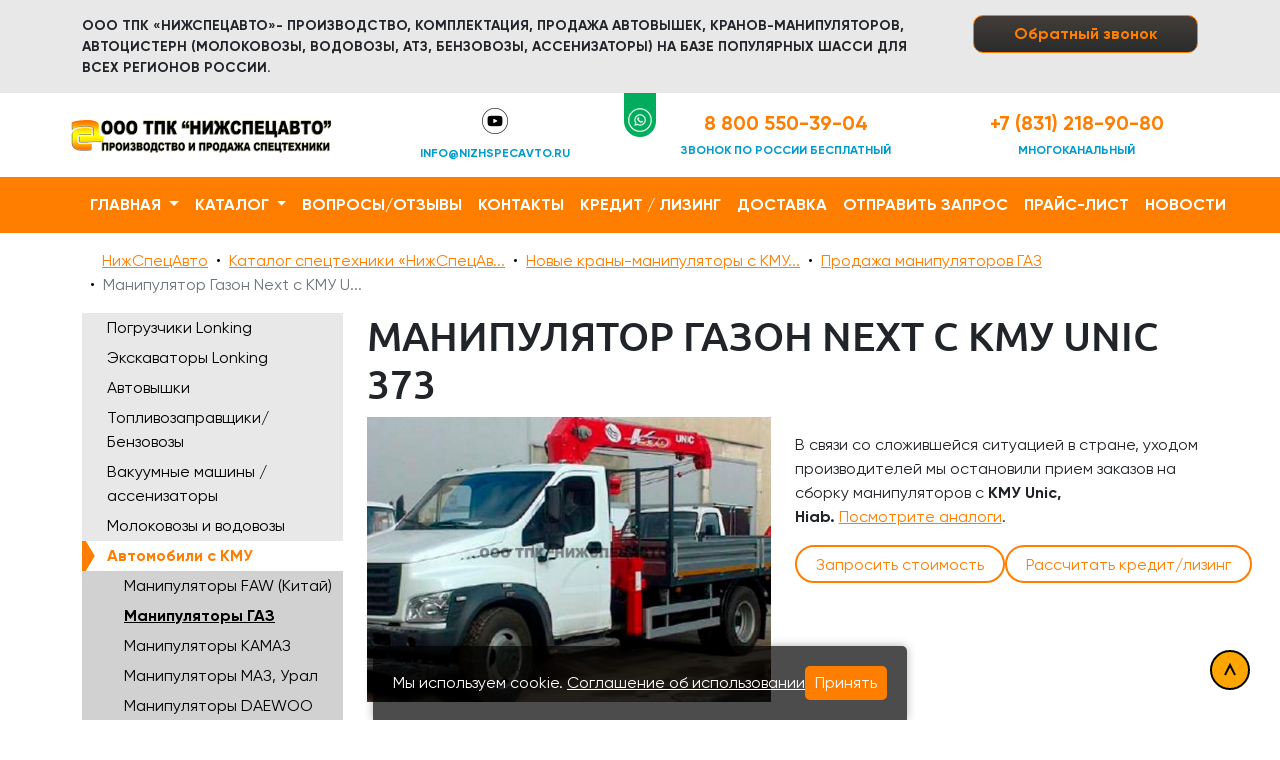

--- FILE ---
content_type: text/html; charset=UTF-8
request_url: https://www.nizhspecavto.ru/katalog/kranymanipulyatory/krany-manipulyatory_gaz/manipulaytor_gaz_next_unik_373/
body_size: 28917
content:




<!DOCTYPE html>
<html class="h-100">
<head>
<meta charset="UTF-8">
<meta name="viewport" content="width=device-width, initial-scale=1">

<title>Манипулятор Газон Next с КМУ Unic 373</title>
<meta name="description" content="Манипулятор Газон Next с КМУ Unic 373">
<meta name="keywords" content="Манипулятор Газон Next с КМУ Unic 373">

<link href="/assets/css/bootstrap/bootstrap.min.css" rel="stylesheet">
<link href="/assets/css/jquery/jquery.fancybox.min.css" rel="stylesheet">

<link href="/assets/slick/slick.css" rel="stylesheet">
<link href="/assets/slick/slick-theme.css" rel="stylesheet">

<link href="/assets/fonts/gilroy.css" rel="stylesheet">
<link href="/assets/fonts/ubuntu.css" rel="stylesheet">

<link href="/images/public/setup/082021/css/custom.css?1769501338" rel="stylesheet">
<link href="/images/public/setup/082021/css/style.css?1769501338" rel="stylesheet">

<link href="/images/public/setup/082021/css/partner-slider.css" rel="stylesheet">
<link href="/images/public/setup/082021/css/hover-menu.css?v1.3" rel="stylesheet">

<link rel="icon" type="image/png" href="/xfavicon.png.pagespeed.ic.EXjap-U90x.webp">

	<meta name="yandex-verification" content="91e5e6cdf936acf5"/>	<!-- Google Tag Manager -->
<script>(function(w,d,s,l,i){w[l]=w[l]||[];w[l].push({'gtm.start':new Date().getTime(),event:'gtm.js'});var f=d.getElementsByTagName(s)[0],j=d.createElement(s),dl=l!='dataLayer'?'&l='+l:'';j.async=true;j.src='https://www.googletagmanager.com/gtm.js?id='+i+dl;f.parentNode.insertBefore(j,f);})(window,document,'script','dataLayer','GTM-W3HLLQW');</script>
<!-- End Google Tag Manager -->	<meta name="google-site-verification" content="6Wsg7W5yM4HUilTvY2kVb4ht9LohyBrum22vt45yPKw"/>	  <!-- Global site tag (gtag.js) - Google Analytics -->
<script async src="https://www.googletagmanager.com/gtag/js?id=G-2EYQWJZ02S"></script>
<script>window.dataLayer=window.dataLayer||[];function gtag(){dataLayer.push(arguments);}gtag('js',new Date());gtag('config','G-2EYQWJZ02S');</script>	<!-- Yandex.Metrika counter --> <script type="text/javascript">(function(m,e,t,r,i,k,a){m[i]=m[i]||function(){(m[i].a=m[i].a||[]).push(arguments)};m[i].l=1*new Date();k=e.createElement(t),a=e.getElementsByTagName(t)[0],k.async=1,k.src=r,a.parentNode.insertBefore(k,a)})(window,document,"script","https://mc.yandex.ru/metrika/tag.js","ym");ym(47331738,"init",{clickmap:true,trackLinks:true,accurateTrackBounce:true,webvisor:true});</script> <noscript><div><img src="https://mc.yandex.ru/watch/47331738" style="position:absolute; left:-9999px;" alt=""/></div></noscript> <!-- /Yandex.Metrika counter -->
</head>

<body class="d-flex flex-column h-100">
    			 			 			 			 			 	    	<a name="top"></a>
		<header>
		<div class="header__infoline d-none d-lg-block">
			<div class="container">
				<div class="row">
					<div class="col-lg-9 col-md-7 d-none d-md-block header__infoline-text">
						ООО ТПК «НИЖСПЕЦАВТО»- ПРОИЗВОДСТВО, КОМПЛЕКТАЦИЯ, ПРОДАЖА  АВТОВЫШЕК, КРАНОВ-МАНИПУЛЯТОРОВ, АВТОЦИСТЕРН (МОЛОКОВОЗЫ, ВОДОВОЗЫ, АТЗ, БЕНЗОВОЗЫ, АССЕНИЗАТОРЫ)  НА БАЗЕ ПОПУЛЯРНЫХ ШАССИ ДЛЯ ВСЕХ РЕГИОНОВ РОССИИ. 					</div>
					<div class="col-lg-3 col-md-5 header__infoline-btnplace text-center text-md-end">
						<a href="/callback/?" type="button" class="btn header__infoline-btn ajax-action">Обратный звонок</a>
					</div>
				</div>
			</div>
		</div>

		<div class="container header__content d-none d-lg-block">
			<div class="row">
				<div class="col-lg-3 col-sm-6 header__content-logo">
					<a href="/" class="text-center text-md-start">
												<img src="/content/setup/pics/settings/xmain-logo.png.pagespeed.ic.jevhaK4VS1.webp">
											</a>
				</div>
				<div class="col-lg-3 col-sm-6">
					<div class="text-center header__content-contacts">
																														<a href="https://www.youtube.com/@user-rm6ev4tx3e/videos" class="icon"><img src="[data-uri]"></a>
																		<a href="https://wa.me/79308111404?text=" class="icon icon-wa"><img src="[data-uri]"></a>
																		<a href="mailto:info@nizhspecavto.ru" class="email">info@nizhspecavto.ru</a>
											</div>
				</div>
				<div class="col-lg-3 col-sm-6">
					<div class="text-center header__content-phone">
						<a href="tel:8 800 550-39-04">8 800 550-39-04</a>
												<div class="comment">Звонок по России бесплатный</div>
											</div>
				</div>
				<div class="col-lg-3 col-sm-6">
										<div class="text-center header__content-phone">
						<a href="tel:+7 (831) 218-90-80">+7 (831) 218-90-80</a>
												<div class="comment">Многоканальный</div>
											</div>
									</div>
			</div>
		</div>
		
		<div class="header__nav">
			<nav class="navbar navbar-expand-lg">
				<div class="container">
			    
				    <button class="navbar-toggler custom-toggler" type="button" data-bs-toggle="collapse" data-bs-target="#mainmenu" aria-controls="mainmenu" aria-expanded="false" aria-label="Меню">
				      <span class="navbar-toggler-icon"></span>
				    </button>
				
				    <div class="collapse navbar-collapse" id="mainmenu">
				      <ul class="navbar-nav me-auto mb-2 mb-lg-0">
				      			     <li class="nav-item dropdown">
     	<a data-toggle="dropdown" href="/" class="
     		nav-link 
     		dropdown-toggle     		  ">
     		Главная     	</a>
   		<ul class="dropdown-menu sub-menu">
		<li class="">
		<a href="/nsa/">О компании</a>
			</li>
		<li class="">
		<a href="/kontakty/">Контакты</a>
			</li>
		<li class="">
		<a href="/kredit_lizing/">Кредит и лизинг</a>
			</li>
	</ul>
     </li>
		     <li class="nav-item dropdown">
     	<a data-toggle="dropdown" href="/katalog/" class="
     		nav-link 
     		dropdown-toggle     		  ">
     		Каталог     	</a>
   		<ul class="dropdown-menu sub-menu">
		<li class="">
		<a href="/katalog/pogruschik/">Погрузчики  Lonking</a>
			</li>
		<li class="">
		<a href="/katalog/ekskavator/">Экскаваторы  Lonking</a>
			</li>
		<li class=" has-sub-menu">
		<a href="/katalog/avtowischki/">Автовышки</a>
		<ul class="dropdown-menu sub-menu">
		<li class=" has-sub-menu">
		<a href="/katalog/avtowischki/avtowischki_china/">Автовышки Isuzu, JAC, Dongfeng, FAW</a>
		<ul class="dropdown-menu sub-menu">
		<li class="">
		<a href="/katalog/avtowischki/avtowischki_china/agp_china_22m_24m/">Высота подъема 22 и 24 м</a>
			</li>
		<li class="">
		<a href="/katalog/avtowischki/avtowischki_china/agp_china_30m_35m_45m/">Высота подъема 30 м, 35 м, 45 м и выше</a>
			</li>
	</ul>
	</li>
		<li class=" has-sub-menu">
		<a href="/katalog/avtowischki/avtowischki_gaz/">Автовышки ГАЗ</a>
		<ul class="dropdown-menu sub-menu">
		<li class="">
		<a href="/katalog/avtowischki/avtowischki_gaz/agp_Gazel_Next_18m_15m_12m/">Высота подъема 12 м, 15 м, 18 м</a>
			</li>
		<li class="">
		<a href="/katalog/avtowischki/avtowischki_gaz/agp_Gazon_Next_22m_24m/">Высота подъема 22 и 24 м</a>
			</li>
		<li class="">
		<a href="/katalog/avtowischki/avtowischki_gaz/agp_gazon_next_28m_30m_35m/">Высота подъема 28 м, 30 м, 35 м</a>
			</li>
	</ul>
	</li>
		<li class=" has-sub-menu">
		<a href="/katalog/avtowischki/avtowischki_kamaz/">Автовышки Камаз</a>
		<ul class="dropdown-menu sub-menu">
		<li class="">
		<a href="/katalog/avtowischki/avtowischki_kamaz/agp_kamaz_28m_30m_35m/">Высота подъема 28 м, 30 м, 35 м</a>
			</li>
		<li class="">
		<a href="/katalog/avtowischki/avtowischki_kamaz/agp_kamaz_45m_54m/">Высота подъема 45 м, 54 м, 73 м</a>
			</li>
	</ul>
	</li>
		<li class="">
		<a href="/katalog/avtowischki/avtowischki_hyundai/">Автовышки Hyundai</a>
			</li>
	</ul>
	</li>
		<li class="">
		<a href="/katalog/benzovozy_atz/">Топливозаправщики/Бензовозы</a>
			</li>
		<li class="">
		<a href="/katalog/vakuum_assenizator/">Вакуумные машины /ассенизаторы</a>
			</li>
		<li class="">
		<a href="/katalog/molokovozi/">Молоковозы и водовозы</a>
			</li>
		<li class=" has-sub-menu">
		<a href="/katalog/kranymanipulyatory/">Автомобили с КМУ</a>
		<ul class="dropdown-menu sub-menu">
		<li class="">
		<a href="/katalog/kranymanipulyatory/prodazha_kranymanipulyatory_FAW/">Манипуляторы FAW (Китай)</a>
			</li>
		<li class="">
		<a href="/katalog/kranymanipulyatory/krany-manipulyatory_gaz/">Манипуляторы ГАЗ</a>
			</li>
		<li class="">
		<a href="/katalog/kranymanipulyatory/prodazha_kranymanipulyatory_kamaz/">Манипуляторы КАМАЗ</a>
			</li>
		<li class="">
		<a href="/katalog/kranymanipulyatory/prodazha_kranymanipulyatory_maz/">Манипуляторы МАЗ, Урал</a>
			</li>
		<li class="">
		<a href="/katalog/kranymanipulyatory/daewoo/">Манипуляторы DAEWOO</a>
			</li>
		<li class="">
		<a href="/katalog/kranymanipulyatory/prodazha_kranymanipulyatory_jac/">Манипуляторы JAC (Китай)</a>
			</li>
		<li class="">
		<a href="/katalog/kranymanipulyatory/burovie_maschini/">Буровые машины</a>
			</li>
	</ul>
	</li>
		<li class="">
		<a href="/katalog/Samosvali/">Самосвалы</a>
			</li>
		<li class="">
		<a href="/katalog/avtofurgoni/">Автофургоны DongFeng, JAC</a>
			</li>
		<li class="">
		<a href="/katalog/lesovozy/">Лесовозы и Сортиментовозы</a>
			</li>
		<li class="">
		<a href="/katalog/lomovozy/">Ломовозы</a>
			</li>
		<li class="">
		<a href="/katalog/avtoevakuatory/">Автоэвакуаторы</a>
			</li>
	</ul>
     </li>
		     <li class="nav-item ">
     	<a href="/faq/" class="
     		nav-link 
     		     		  ">
     		Вопросы/отзывы     	</a>
   		     </li>
		     <li class="nav-item ">
     	<a href="/nsa/" class="
     		nav-link 
     		     		 d-block d-lg-none">
     		О компании     	</a>
   		     </li>
		     <li class="nav-item ">
     	<a href="/kontakty/" class="
     		nav-link 
     		     		  ">
     		Контакты     	</a>
   		     </li>
		     <li class="nav-item ">
     	<a href="/kredit_lizing/" class="
     		nav-link 
     		     		  ">
     		Кредит / лизинг     	</a>
   		     </li>
		     <li class="nav-item ">
     	<a href="/regions/" class="
     		nav-link 
     		     		  ">
     		Доставка     	</a>
   		     </li>
		     <li class="nav-item ">
     	<a href="/callback/" class="
     		nav-link 
     		     		 ajax-action">
     		Отправить запрос     	</a>
   		     </li>
		     <li class="nav-item ">
     	<a href="/katalog/pprice/" class="
     		nav-link 
     		     		 _d-block _d-lg-none">
     		Прайс-лист     	</a>
   		     </li>
		     <li class="nav-item ">
     	<a href="/kontakty/" class="
     		nav-link 
     		     		 d-block d-lg-none">
     		Контакты     	</a>
   		     </li>
		     <li class="nav-item ">
     	<a href="/novosti/" class="
     		nav-link 
     		     		  ">
     		Новости     	</a>
   		     </li>
						      </ul>
				    </div>
				    <div class="d-block d-lg-none row _header__nav-mobile-content">
				    	<div>
				    		<a class="header__nav-mobile-content-logo" href="/"><img src="/images/public/setup/082021/img/xmain-logo.png.pagespeed.ic.jevhaK4VS1.webp" style="width: 100%"></a>
				    	</div>
				    </div>
			    </div>
			</nav>
		</div>
		
		
    	<div class="d-block d-lg-none container p-3">
    		<a class="header__nav-mobile-content-phone" href="tel:8 800 550-39-04">8 800 550-39-04</a>
			<div class="header__content-contacts">
								<a href="mailto:info@nizhspecavto.ru" class="icon"><img src="[data-uri]"></a>
																								<a href="https://www.youtube.com/@user-rm6ev4tx3e/videos" class="icon"><img src="[data-uri]"></a>
												<a href="https://wa.me/79308111404?text=" class="icon icon-wa"><img src="[data-uri]"></a>
							</div>
    	</div>
    	
    	<div class="d-block d-lg-none container pb-3 text-center">
    	<a href="/faq/" class="fag-button">Вопрос / Ответ</a>
    	</div>
    	<style>.fag-button{text-align:center;color:#fff;border-radius:10px;background:#fd7e14;padding:10px 30px;text-transform:uppercase;text-decoration:none}</style>
	</header>
	<main>

    <div class="container py-md-3" id="catalogbtnsblock">
   		<nav aria-label="breadcrumb">
  <ol class="breadcrumb">
		<li class="breadcrumb-item"><a href="/">НижСпецАвто</a></li>
		<li class="breadcrumb-item"><a href="/katalog/">Каталог спецтехники «НижСпецАв...</a></li>
		<li class="breadcrumb-item"><a href="/katalog/kranymanipulyatory/">Новые краны-манипуляторы с КМУ...</a></li>
		<li class="breadcrumb-item"><a href="/katalog/kranymanipulyatory/krany-manipulyatory_gaz/">Продажа манипуляторов ГАЗ</a></li>
		<li class="breadcrumb-item active" aria-current="page">Манипулятор Газон Next с КМУ U...</li>
	  </ol>
</nav>
		<div class="d-md-none">
			<a class="btn btn-catalog-expand" data-bs-toggle="collapse" href="#catalogmenu" role="button" aria-expanded="false" aria-controls="catalogmenu" data-bs-parent="#catalogbtnsblock">
    			Каталог
  			</a>
  					</div>
    	<div class="row">
    	
        	    	
    		<div class="col-xl-3 col-md-4 collapse dont-collapse-sm pb-5" id="catalogmenu">
    			    			<ul class="catalog_menu">
    				    				<li class=""><a href="/katalog/pogruschik/">Погрузчики  Lonking</a></li>
    				    				    				<li class=""><a href="/katalog/ekskavator/">Экскаваторы  Lonking</a></li>
    				    				    				<li class=""><a href="/katalog/avtowischki/">Автовышки</a></li>
    				    				    				<li class=""><a href="/katalog/benzovozy_atz/">Топливозаправщики/Бензовозы</a></li>
    				    				    				<li class=""><a href="/katalog/vakuum_assenizator/">Вакуумные машины /ассенизаторы</a></li>
    				    				    				<li class=""><a href="/katalog/molokovozi/">Молоковозы и водовозы</a></li>
    				    				    				<li class="active"><a href="/katalog/kranymanipulyatory/">Автомобили с КМУ</a></li>
    				    				<ul class="catalog_menu-subitem">
        <li class=""><a href="/katalog/kranymanipulyatory/prodazha_kranymanipulyatory_FAW/">Манипуляторы FAW (Китай)</a></li>
    	    <li class="active"><a href="/katalog/kranymanipulyatory/krany-manipulyatory_gaz/">Манипуляторы ГАЗ</a></li>
    	    <li class=""><a href="/katalog/kranymanipulyatory/prodazha_kranymanipulyatory_kamaz/">Манипуляторы КАМАЗ</a></li>
    	    <li class=""><a href="/katalog/kranymanipulyatory/prodazha_kranymanipulyatory_maz/">Манипуляторы МАЗ, Урал</a></li>
    	    <li class=""><a href="/katalog/kranymanipulyatory/daewoo/">Манипуляторы DAEWOO</a></li>
    	    <li class=""><a href="/katalog/kranymanipulyatory/prodazha_kranymanipulyatory_jac/">Манипуляторы JAC (Китай)</a></li>
    	    <li class=""><a href="/katalog/kranymanipulyatory/burovie_maschini/">Буровые машины</a></li>
    	</ul>
    				    				    				<li class=""><a href="/katalog/Samosvali/">Самосвалы</a></li>
    				    				    				<li class=""><a href="/katalog/avtofurgoni/">Автофургоны DongFeng, JAC</a></li>
    				    				    				<li class=""><a href="/katalog/lesovozy/">Лесовозы и Сортиментовозы</a></li>
    				    				    				<li class=""><a href="/katalog/lomovozy/">Ломовозы</a></li>
    				    				    				<li class=""><a href="/katalog/avtoevakuatory/">Автоэвакуаторы</a></li>
    				    				    			</ul>
    			    		</div>
    		
    		<div class="col-xl-9 col-md-8">
    				<h1 class="clear-fix">Манипулятор Газон Next с КМУ Unic 373</h1>
	
			
    	
	
	    
    
		
	    
        
	    
    
				<div class="row production-info-block">
			<div class="col-lg-6">
			
				    				<a data-fancybox="gallery" href="/content/setup/pics/catalog/gazonnextunik3741.jpg">
    					<img class="img-fluid mb-5" src="/preview/600x0/content/setup/pics/catalog/gazonnextunik3741.jpg" alt="Манипулятор Газон Next с КМУ Unic 373">
    				</a>
    			
            	            	<ul class="production-picture-list" id="slider_top">
                                	<li class="d-flex justify-content-center px-3"><a data-fancybox="gallery" href="/content/setup/pics/catalog/gazonnextunik374.jpg">
                		<img class="img-fluid" src="/preview/0x126/content/setup/pics/catalog/gazonnextunik374.jpg"></a>
                	</li>
                                	<li class="d-flex justify-content-center px-3"><a data-fancybox="gallery" href="/content/setup/pics/catalog/unik373.jpg">
                		<img class="img-fluid" src="/preview/0x126/content/setup/pics/catalog/unik373.jpg"></a>
                	</li>
                                	<li class="d-flex justify-content-center px-3"><a data-fancybox="gallery" href="/content/setup/pics/catalog/Unic374k1.jpg">
                		<img class="img-fluid" src="/preview/0x126/content/setup/pics/catalog/Unic374k1.jpg"></a>
                	</li>
                                </ul>
                            </div>

			<div class="col-lg-6 mb-5 product-text-after-img">
			
        		
            	<div class="d-sm-flex justify-content-between mb-3">
            		
            		            		            	</div>

				<p>В связи со сложившейся ситуацией в стране, уходом производителей мы остановили прием заказов на сборку манипуляторов с&nbsp;<strong>КМУ Unic, Hiab.&nbsp;</strong><a href="https://www.nizhspecavto.ru/katalog/kranymanipulyatory/">Посмотрите аналоги</a>.</p>				<div class="d-sm-flex justify-content-between">
            		<a class="btn btn-production-info p-icon ajax-action mb-3 mb-sm-0" rel="nofollow" href="/priceorder/?a=order&m=%D0%9C%D0%B0%D0%BD%D0%B8%D0%BF%D1%83%D0%BB%D1%8F%D1%82%D0%BE%D1%80+%D0%93%D0%B0%D0%B7%D0%BE%D0%BD+Next+%D1%81+%D0%9A%D0%9C%D0%A3+Unic+373&t=%D0%9C%D0%B0%D0%BD%D0%B8%D0%BF%D1%83%D0%BB%D1%8F%D1%82%D0%BE%D1%80+%D0%93%D0%B0%D0%B7%D0%BE%D0%BD+Next+%D1%81+%D0%9A%D0%9C%D0%A3+Unic+373&p=/katalog/kranymanipulyatory/krany-manipulyatory_gaz/manipulaytor_gaz_next_unik_373/">Запросить стоимость</a>
            		<a class="btn btn-production-info k-icon ajax-action" rel="nofollow" href="/kreditorder/?m=%D0%9C%D0%B0%D0%BD%D0%B8%D0%BF%D1%83%D0%BB%D1%8F%D1%82%D0%BE%D1%80+%D0%93%D0%B0%D0%B7%D0%BE%D0%BD+Next+%D1%81+%D0%9A%D0%9C%D0%A3+Unic+373&t=%D0%9C%D0%B0%D0%BD%D0%B8%D0%BF%D1%83%D0%BB%D1%8F%D1%82%D0%BE%D1%80+%D0%93%D0%B0%D0%B7%D0%BE%D0%BD+Next+%D1%81+%D0%9A%D0%9C%D0%A3+Unic+373&p=/katalog/kranymanipulyatory/krany-manipulyatory_gaz/manipulaytor_gaz_next_unik_373/">Рассчитать кредит/лизинг</a>
            	</div>
				
			</div>
		</div>
		
		<ul class="nav nav-tabs catalog-object-text-tab" id="catalog-object-text-tab" role="tablist">
		            <li class="nav-item" role="presentation">
            <button class="nav-link active" id="tth-tab" data-bs-toggle="tab" data-bs-target="#tth" type="button" role="tab" aria-controls="tth" aria-selected="true">Характеристики</button>
          </li>
                              <li class="nav-item" role="presentation">
		    <button class="nav-link" id="desc-tab" data-bs-toggle="tab" data-bs-target="#desc" type="button" role="tab" aria-controls="desc" aria-selected="false">Описание</button>
          </li>
          		            <li class="nav-item" role="presentation">
		    <button class="nav-link" id="delivery-tab" data-bs-toggle="tab" data-bs-target="#delivery" type="button" role="tab" aria-controls="delivery" aria-selected="false">Доставка в регионы</button>
          </li>
                  </ul>
        
        <div class="tab-content mb-5 py-3" id="catalog-object-text-content">
        
        	<div class="tab-pane fade show active" id="tth" role="tabpanel" aria-labelledby="tth-tab">
        		<a name="tth"></a>
        		
        		        		<h2>Техничесткие характеристики</h2>
        		<ul>
                                <li>Вид спецтехники: Краны-манипуляторы с КМУ</li>
        		                <li>Тип КМУ: Тросовый</li>
        		                <li>Марка КМУ : Unic</li>
        		                <li>Шасси: ГАЗ</li>
        		                <li>Колесная формула: 4Х2</li>
        		        		</ul>
                        		
        		        	</div>
        	
        	        	<div class="tab-pane fade" id="desc" role="tabpanel" aria-labelledby="desc-tab">
        		<a name="desc"></a>
                                <p><strong>Характеристики автомобиля:</strong><br/>
ДВИГАТЕЛЬ: Модель ЯМЗ-53441,Тип Дизельный, с турбонаддувом и охладителем надувочного воздуха<br/>
Количество цилиндров и их расположение 4, рядное<br/>
Диаметр цилиндров и ход поршня, мм 105х128<br/>
Рабочий объем цилиндров, л 4,43<br/>
Степень сжатия 17,5<br/>
Максимальная мощность, кВт (л.с.) 109,5 (148,9)<br/>
при частоте вращения коленчатого вала, об/мин 2300<br/>
Максимальный крутящий момент, нетто, Н&bull;м (кгс&bull;м) 490 (49,9)<br/>
при частоте вращения коленчатого вала, об/мин 1200-2100<br/>
<strong>Комплектация:</strong><br/>
&bull; Круиз-контроль&bull; ABS + ASR (противобуксовочная система с функцией отключения)&bull; Центральный замок&bull; Сигнализатор открытого положения двери&bull; Электростеклоподъемники&bull; Рулевая колонка с возможностью регулировки по высоте &bull; Гидроусилитель руля&bull; Бортовой компьютер&bull; Регулируемое освещение приборной панели&bull; Электроподогрев наружных зеркал заднего вида&bull; Подрессоренное водительское сиденье &quot;Стандарт&quot; (с подлокотником, раздельной регулировкой подушки по высоте и горизонтали, регулировкой угла наклона спинки)&bull; Подголовники сидений&bull; Система отопления и вентиляции&bull; Стабилизаторы передней и задней подвески &bull; Полноразмерное запасное колесо&bull; Утеплитель радиатора&bull; Комплект инструментов&bull; Отделения для хранения инструмента (в подножках дверей)&bull; Индикатор износа тормозных колодок&bull; Блок-фары головного света с дневными ходовыми огнями с корректором угла наклона<br/>
<strong>1.Характеристики КМУ UNIC 373K (производство Япония):</strong><br/>
Грузоподъёмность на min. вылете 2.7 м.-3030кг.<br/>
Грузоподъёмность на вылете 4.5м.-1500кг.<br/>
Грузоподъёмность на max вылете 7.5м.-680кг.<br/>
Система автоматического складывания крюка<br/>
Нижний пост управления КМУ<br/>
Передние гидравлические опоры. Задние опоры &ndash;НЕТ.<br/>
Кран смонтирован на целиковом подрамнике.<br/>
Подрамник расположен по всей длине раме автомобиля и обвязан пластинами и стяжными элементами (усиление рамы автомобиля от прогибания и скручивания).<br/>
<strong>Характеристики бортовой платформы:</strong><br/>
Габаритные размеры (ДхШхВ) мм. 5000Х2200х400. Материал платформы &mdash;сталь.<br/>
Борта стальные крашенные откидные.Пол доска.<br/>
Гарантийный период &ndash; 12 месяцев<br/>
<strong>2. Характеристики КМУ UNIC374 К-Япония:</strong><br/>
Макс. г/п на рабочем радиусе, кг 3 030<br/>
Макс. г/п на макс. рабочем радиусе, кг 480<br/>
Количество секций стрелы 4<br/>
Рабочий радиус, м 0,67-9,81<br/>
Длина стрелы, м 3,41-10,0<br/>
Угол поворота стрелы, град 360, без ограничений<br/>
Макс. ширина выдвинутых аутригеров, м 4,2. Задние опоры &ndash;НЕТ.<br/>
<strong>Комплектация: Юни Крюк </strong>&ndash; автоматически складывающийся крюк. Облегчает приведение КМУ в транспортное положение. КМ300 &ndash; информационный дисплей.</p>                        	</div>
        	        	
        	<div class="tab-pane fade" id="delivery" role="tabpanel" aria-labelledby="delivery-tab">
        	<div id="delivery" class="catalog-object-text_item">
            	<a name="delivery"></a>
            	
            	<h2>Запрос стоимости доставки</h2>
                <form method="post" id="deliveryorder-form" action="/priceorder/" class="nsa-forms priceorder-form-ajax">
                	<input type="hidden" name="action" value="query">
                	<input type="hidden" name="target" value="Манипулятор Газон Next с КМУ Unic 373">
                	<input type="hidden" name="page" value="katalog/kranymanipulyatory/krany-manipulyatory_gaz/manipulaytor_gaz_next_unik_373">
                	<input type="hidden" name="title" value="Манипулятор Газон Next с КМУ Unic 373">

                	<div class="row">	
                    	<div class="col-md-6">
                    		<div class="group-50">
                    			<label>Как к вам обратиться?</label><input class="text" type="text" name="name" placeholder="" value="">
                    		</div>
                    		<div class="group-50">
                    			<label>Телефон</label>
                    			<input class="text masked-phone" type="text" name="phone" value="" placeholder="">
                    		</div>
                    		<div class="group-50">
                    			<label>Электронная почта</label><input class="text" type="text" name="email" value="" placeholder="">
                    		</div>
                    		<div class="group-50">
                    			<label>Город</label>
                    			<input class="text" type="text" name="city" value="" placeholder="">
                    		</div>
                    		
                    	</div>
                    	<div class="col-md-6">
                    		<div class="group-50">
                    			<label>&nbsp;</label>
                    			<textarea name="message">Прошу сообщить стоимость доcтавки "Манипулятор Газон Next с КМУ Unic 373"</textarea>
                    		</div>
                    	</div>
                	</div>
                	
                	<div class="my-5">
                		<button class="btn production-order-btn" style="line-height: normal;" type="submit" name="event" value="send">Отправить запрос</button>
                	</div>
                </form>
            	
        		                                <p>Доставка в регионы<br/>
ООО ТПК &laquo;НижСпецАвто&raquo; осуществляет продажу и доставку автовышек, манипуляторов с КМУ, АТЗ, бензовозов, молоковозов, водовозов, ассенизаторов во все города России.<br/>
Например, если Вы хотите купить автомобиль в Москве (или любом другом городе России), но не имеете возможности самостоятельно перевезти его из Нижнего Новгорода, то специально для таких случаев, мы предоставляем услугу доставки автомобилей во все регионы страны.&nbsp;</p>                                        	</div>
        </div>
		
    	
    	    		
	
    		</div>
    	</div>
    	
                                                	
    </div>

	
    
		<div class="text-white bg-dark my-5">
		<div class="container home__advantage py-5">
			<h2 class="mb-5 home__advantage-caption">Преимущества</h2>
			<div class="row">
								<div class="col-lg-4 col-md-6 home__advantage-item px-5 pb-5">
					<img src="/content/setup/pics/home/xhome-adv-1.png.pagespeed.ic.xAvVuN1Pn_.webp">
					<h3 class="py-3">Качественные автомобили</h3>
					На все автомобили и надстройки-
заводская гарантия. Автомобили проходят
полный цикл испытаний и проверок
перед отправкой клиентам				</div>
								<div class="col-lg-4 col-md-6 home__advantage-item px-5 pb-5">
					<img src="/content/setup/pics/home/xhome-adv-2.png.pagespeed.ic.6xgS0n8EJ6.webp">
					<h3 class="py-3">Персональный менеджер</h3>
					На протяжении всей сделки работу с
клиентом ведет один специалист,
который полностью погружается в
работу по данному направлению
без посредников.				</div>
								<div class="col-lg-4 col-md-6 home__advantage-item px-5 pb-5">
					<img src="/content/setup/pics/home/xhome-adv-3.png.pagespeed.ic.kOiPrUH1kn.webp">
					<h3 class="py-3">Гарантия лучшей цены</h3>
					Мы готовы предложить клиентам
всевозможные скидки и бонусы,
улучшив тем самым даже самые
привлекательные предложения от
других компаний.				</div>
							</div>
		</div>
	</div>
	<div class="container home__partners py-md-5 d-none d-md-block">
	<h2 class="mb-5 home__partners-caption">Партнеры</h2>
	
	<div id="home__partners-slider" class="carousel slide" data-bs-ride="carousel">

	  <div class="carousel-inner">
	    <div class="carousel-item active">
	    	<div class="row d-flex justify-content-center home__partner-item">
	  			    		<div class="col-4 col-md-1 py-2 text-center">
	    			<img src="[data-uri]" class="img-fluid">
	    		</div>
	    		    	    		<div class="col-4 col-md-1 py-2 text-center">
	    			<img src="[data-uri]" class="img-fluid">
	    		</div>
	    		    	    		<div class="col-4 col-md-1 py-2 text-center">
	    			<img src="/content/setup/pics/partners/xhundai1.png.pagespeed.ic.wc9GdYU0p8.webp" class="img-fluid">
	    		</div>
	    		    	    		<div class="col-4 col-md-1 py-2 text-center">
	    			<img src="[data-uri]" class="img-fluid">
	    		</div>
	    		    	    		<div class="col-4 col-md-1 py-2 text-center">
	    			<img src="[data-uri]" class="img-fluid">
	    		</div>
	    		    	    		<div class="col-4 col-md-1 py-2 text-center">
	    			<img src="[data-uri]" class="img-fluid">
	    		</div>
	    		    	    		<div class="col-4 col-md-1 py-2 text-center">
	    			<img src="[data-uri]" class="img-fluid">
	    		</div>
	    		    	    		<div class="col-4 col-md-1 py-2 text-center">
	    			<img src="/content/setup/pics/partners/xuaz1.png.pagespeed.ic.nkRlwggr1f.webp" class="img-fluid">
	    		</div>
	    		    	    		<div class="col-4 col-md-1 py-2 text-center">
	    			<img src="[data-uri]" class="img-fluid">
	    		</div>
	    		    	    	</div>
	    </div>

	  </div>
	  
	  	</div>			
</div>
	<div class="container">
	<div class="row">
		<div class="col-lg-6 home__map">
			<script type="text/javascript" charset="utf-8" async src="https://api-maps.yandex.ru/services/constructor/1.0/js/?um=constructor%3Af5ae916785ea7b0c1f4ac36991142ab9c50a8c43923035dda4b4f0c5896724da&amp;width=100%25&amp;lang=ru_RU&amp;scroll=false&amp;"></script>		</div>
		<div class="col-lg-6">
			<div class="home__contacts">
								<h2>ООО ТПК "НижСпецАвто"</h2>
								
								<div class="home__contacts-item">
										<div class="home__contacts-item-caption">Единый телефон:</div>
										<div class="home__contacts-item-value">+ 7 (831) 218-90-80</div>
				</div>
								
								<div class="home__contacts-item">
					<div class="home__contacts-item-caption">Электронная почта:</div>
					<div class="home__contacts-item-value">info@nizhspecavto.ru</div>
				</div>
								
								<div class="home__contacts-item">
					<div class="home__contacts-item-caption">Адрес:</div>
					<div class="home__contacts-item-value">г. Н.Новгород, ул. Свободы, д. 63, корп. 1, оф. 405</div>
				</div>
				
								<div class="home__contacts-item">
					<div class="home__contacts-item-caption">Работаем:</div>
					<div class="home__contacts-item-value">ПН-ПТ с 9:00 до 18:00</div>
				</div>
							</div>
		</div>
		
	</div>
</div>
		
		
    
</main>
		<footer class="footer mt-auto py-5 text-white bg-dark">
		<div class="container">
			<div class="row">
				<div class="col-lg-3 col-sm-6 mb-3">
    				    				<div class="py-3"><img src="/content/setup/pics/settings/xfooter-logo.png.pagespeed.ic.wPSLRBtct3.webp" class="img-fluid"></div>
    				    				    				<div>ООО ТПК «НижСпецАвто»</div>
    				    				    				<div>Расчетный счет: 40702810601070004267</div>
    				    				    				<div>БИК: 042202821</div>
    				    				    				<div>ИНН: 5260317866 / КПП: 526001001</div>
    				    				
					<div class="footer-smm py-3">
																														<a href="https://www.youtube.com/@user-rm6ev4tx3e/videos" class="icon"><img src="[data-uri]"></a>
																		<a href="https://wa.me/79308111404?text=" class="icon icon-wa"><img src="[data-uri]"></a>
											</div>
    				
					<div class="footer__phone py-3">
						<a href="tel:8 800 550-39-04">8 800 550-39-04</a>
												<div class="comment">Звонок по России бесплатный</div>
											</div>
					
										<div class="footer__phone">
						<a href="tel:+7 (831) 218-90-80">+7 (831) 218-90-80</a>
												<div class="comment">Многоканальный</div>
											</div>
					
				</div>
				<div class="col-lg-2 col-sm-6 mb-3">
					<h4>Меню</h4>
					<ul class="footer-menu">
								     <li class="nav-item dropdown">
     	<a data-toggle="dropdown" href="/" class="
     		nav-link 
     		dropdown-toggle     		  ">
     		Главная     	</a>
   		<ul class="dropdown-menu sub-menu">
		<li class="">
		<a href="/nsa/">О компании</a>
			</li>
		<li class="">
		<a href="/kontakty/">Контакты</a>
			</li>
		<li class="">
		<a href="/kredit_lizing/">Кредит и лизинг</a>
			</li>
	</ul>
     </li>
		     <li class="nav-item dropdown">
     	<a data-toggle="dropdown" href="/katalog/" class="
     		nav-link 
     		dropdown-toggle     		  ">
     		Каталог     	</a>
   		<ul class="dropdown-menu sub-menu">
		<li class="">
		<a href="/katalog/pogruschik/">Погрузчики  Lonking</a>
			</li>
		<li class="">
		<a href="/katalog/ekskavator/">Экскаваторы  Lonking</a>
			</li>
		<li class=" has-sub-menu">
		<a href="/katalog/avtowischki/">Автовышки</a>
		<ul class="dropdown-menu sub-menu">
		<li class=" has-sub-menu">
		<a href="/katalog/avtowischki/avtowischki_china/">Автовышки Isuzu, JAC, Dongfeng, FAW</a>
		<ul class="dropdown-menu sub-menu">
		<li class="">
		<a href="/katalog/avtowischki/avtowischki_china/agp_china_22m_24m/">Высота подъема 22 и 24 м</a>
			</li>
		<li class="">
		<a href="/katalog/avtowischki/avtowischki_china/agp_china_30m_35m_45m/">Высота подъема 30 м, 35 м, 45 м и выше</a>
			</li>
	</ul>
	</li>
		<li class=" has-sub-menu">
		<a href="/katalog/avtowischki/avtowischki_gaz/">Автовышки ГАЗ</a>
		<ul class="dropdown-menu sub-menu">
		<li class="">
		<a href="/katalog/avtowischki/avtowischki_gaz/agp_Gazel_Next_18m_15m_12m/">Высота подъема 12 м, 15 м, 18 м</a>
			</li>
		<li class="">
		<a href="/katalog/avtowischki/avtowischki_gaz/agp_Gazon_Next_22m_24m/">Высота подъема 22 и 24 м</a>
			</li>
		<li class="">
		<a href="/katalog/avtowischki/avtowischki_gaz/agp_gazon_next_28m_30m_35m/">Высота подъема 28 м, 30 м, 35 м</a>
			</li>
	</ul>
	</li>
		<li class=" has-sub-menu">
		<a href="/katalog/avtowischki/avtowischki_kamaz/">Автовышки Камаз</a>
		<ul class="dropdown-menu sub-menu">
		<li class="">
		<a href="/katalog/avtowischki/avtowischki_kamaz/agp_kamaz_28m_30m_35m/">Высота подъема 28 м, 30 м, 35 м</a>
			</li>
		<li class="">
		<a href="/katalog/avtowischki/avtowischki_kamaz/agp_kamaz_45m_54m/">Высота подъема 45 м, 54 м, 73 м</a>
			</li>
	</ul>
	</li>
		<li class="">
		<a href="/katalog/avtowischki/avtowischki_hyundai/">Автовышки Hyundai</a>
			</li>
	</ul>
	</li>
		<li class="">
		<a href="/katalog/benzovozy_atz/">Топливозаправщики/Бензовозы</a>
			</li>
		<li class="">
		<a href="/katalog/vakuum_assenizator/">Вакуумные машины /ассенизаторы</a>
			</li>
		<li class="">
		<a href="/katalog/molokovozi/">Молоковозы и водовозы</a>
			</li>
		<li class=" has-sub-menu">
		<a href="/katalog/kranymanipulyatory/">Автомобили с КМУ</a>
		<ul class="dropdown-menu sub-menu">
		<li class="">
		<a href="/katalog/kranymanipulyatory/prodazha_kranymanipulyatory_FAW/">Манипуляторы FAW (Китай)</a>
			</li>
		<li class="">
		<a href="/katalog/kranymanipulyatory/krany-manipulyatory_gaz/">Манипуляторы ГАЗ</a>
			</li>
		<li class="">
		<a href="/katalog/kranymanipulyatory/prodazha_kranymanipulyatory_kamaz/">Манипуляторы КАМАЗ</a>
			</li>
		<li class="">
		<a href="/katalog/kranymanipulyatory/prodazha_kranymanipulyatory_maz/">Манипуляторы МАЗ, Урал</a>
			</li>
		<li class="">
		<a href="/katalog/kranymanipulyatory/daewoo/">Манипуляторы DAEWOO</a>
			</li>
		<li class="">
		<a href="/katalog/kranymanipulyatory/prodazha_kranymanipulyatory_jac/">Манипуляторы JAC (Китай)</a>
			</li>
		<li class="">
		<a href="/katalog/kranymanipulyatory/burovie_maschini/">Буровые машины</a>
			</li>
	</ul>
	</li>
		<li class="">
		<a href="/katalog/Samosvali/">Самосвалы</a>
			</li>
		<li class="">
		<a href="/katalog/avtofurgoni/">Автофургоны DongFeng, JAC</a>
			</li>
		<li class="">
		<a href="/katalog/lesovozy/">Лесовозы и Сортиментовозы</a>
			</li>
		<li class="">
		<a href="/katalog/lomovozy/">Ломовозы</a>
			</li>
		<li class="">
		<a href="/katalog/avtoevakuatory/">Автоэвакуаторы</a>
			</li>
	</ul>
     </li>
		     <li class="nav-item ">
     	<a href="/faq/" class="
     		nav-link 
     		     		  ">
     		Вопросы/отзывы     	</a>
   		     </li>
		     <li class="nav-item ">
     	<a href="/nsa/" class="
     		nav-link 
     		     		 d-block d-lg-none">
     		О компании     	</a>
   		     </li>
		     <li class="nav-item ">
     	<a href="/kontakty/" class="
     		nav-link 
     		     		  ">
     		Контакты     	</a>
   		     </li>
		     <li class="nav-item ">
     	<a href="/kredit_lizing/" class="
     		nav-link 
     		     		  ">
     		Кредит / лизинг     	</a>
   		     </li>
		     <li class="nav-item ">
     	<a href="/regions/" class="
     		nav-link 
     		     		  ">
     		Доставка     	</a>
   		     </li>
		     <li class="nav-item ">
     	<a href="/callback/" class="
     		nav-link 
     		     		 ajax-action">
     		Отправить запрос     	</a>
   		     </li>
		     <li class="nav-item ">
     	<a href="/katalog/pprice/" class="
     		nav-link 
     		     		 _d-block _d-lg-none">
     		Прайс-лист     	</a>
   		     </li>
		     <li class="nav-item ">
     	<a href="/kontakty/" class="
     		nav-link 
     		     		 d-block d-lg-none">
     		Контакты     	</a>
   		     </li>
		     <li class="nav-item ">
     	<a href="/novosti/" class="
     		nav-link 
     		     		  ">
     		Новости     	</a>
   		     </li>
								<li class="nav-item">
							<a href="/sitemap/" class="nav-link">Карта сайта</a>
						</li>
					</ul>
				</div>
				<div class="col-lg-7 col-md-12 mb-3">
					<div class="footer-catalog">
												<h4>Каталог</h4>
    					<ul>
    						    						<li><a href="/katalog/pogruschik/">Погрузчики  Lonking</a></li>
    						    						<li><a href="/katalog/ekskavator/">Экскаваторы  Lonking</a></li>
    						    						<li><a href="/katalog/avtowischki/">Автовышки</a></li>
    						    						<li><a href="/katalog/benzovozy_atz/">Топливозаправщики/Бензовозы</a></li>
    						    						<li><a href="/katalog/vakuum_assenizator/">Вакуумные машины /ассенизаторы</a></li>
    						    						<li><a href="/katalog/molokovozi/">Молоковозы и водовозы</a></li>
    						    						<li><a href="/katalog/kranymanipulyatory/">Автомобили с КМУ</a></li>
    						    						<li><a href="/katalog/Samosvali/">Самосвалы</a></li>
    						    						<li><a href="/katalog/avtofurgoni/">Автофургоны DongFeng, JAC</a></li>
    						    						<li><a href="/katalog/lesovozy/">Лесовозы и Сортиментовозы</a></li>
    						    						<li><a href="/katalog/lomovozy/">Ломовозы</a></li>
    						    						<li><a href="/katalog/avtoevakuatory/">Автоэвакуаторы</a></li>
    						    					</ul>
    										</div>
				</div>
			</div>
			
			<div class="row border-top border-white py-3 footer-copyblock">
				<div class="col-md-5">
					© ООО ТПК "НижСпецАвто" 2021. Все права защищены.
				</div>
				<div class="col-md-3">
					<a href="/about/politics/">Политика конфеденциальности</a>
				</div>
				<div class="col-md-3">
					<a href="/about/agreement/">Пользовательское соглашение</a>
				</div>
				
			</div>
		</div>
	</footer>
	
	<div class="topLink" style="position: fixed; bottom: 30px; right: 30px; z-index: 1000">
		<a href="#top" style="text-decoration: none;">
			<svg width="40" height="40" xmlns="http://www.w3.org/2000/svg">
				<!-- Оранжевый круг с черным бордюром -->
				<circle cx="20" cy="20" r="19" fill="orange" stroke="black" stroke-width="2"/>
				<!-- Черная стрелочка вверх -->
				<path d="M 15 25 L 20 15 L 25 25" fill="none" stroke="black" stroke-width="2"/>
			</svg>
		</a>
	</div>

	<script src="/assets/js/jquery/jquery-3.6.0.min.js.pagespeed.jm.vSq_cOaZon.js"></script>
	<script src="/assets/js/jquery,_jquery-migrate-1.4.1.min.js+bootstrap,_bootstrap.bundle.min.js.pagespeed.jc.a5gvEYis8D.js"></script><script>eval(mod_pagespeed_CMMXsEAs4G);</script>
	<script>eval(mod_pagespeed_cRH$nM1jI_);</script>
	<script src="/assets/js/jquery/jquery.fancybox.min.js+jquery.mask.min.js.pagespeed.jc.pLh4jc0NED.js"></script><script>eval(mod_pagespeed_2c0Mg5rBk7);</script>
	<script>eval(mod_pagespeed_A$0sPov3m3);</script>
	
	<script src="/assets/slick/slick.min.js.pagespeed.jm.7-LcV797cx.js"></script>

	<script>var formToken="0a7f7db0ae42e0f43c5ad7ebc6defa4e";</script>
	
	<script src="/images/public/setup/082021/js/main.js,qv=1.0.14.pagespeed.jm.5xtQljicM0.js"></script>

        	
<script>$(document).ready(function(){priceorderAction();$('#slider_top').slick({dots:true,arrows:true,infinite:true,speed:300,slidesToShow:2,adaptiveHeight:true});$('#catalog-object-text-content table').each(function(){$(this).after('<div class="addaptive-table-area"></div>');var tablearea=$(this).next('.addaptive-table-area');$(tablearea).height($(this).height()+30);$(this).appendTo($(tablearea));});function FilterFormUpdate(){$('form[name="product-filter-form"] select option:not(:selected)').attr('disabled',true);$('form[name="product-filter-form"] button').attr('disabled',true);var actionurl=$('form[name="product-filter-form"]').attr('action')+'getfilter/';var data=$('form[name="product-filter-form"]').serialize()+'&ajax-form';$.ajax({type:"GET",url:actionurl,data:data,success:function(data){$('form[name="product-filter-form"]').html(data);$('form[name="product-filter-form"] select').change(function(){FilterFormUpdate();});}});}$('form[name="product-filter-form"] select').change(function(){FilterFormUpdate();})});</script>    
        
        	    		     	    		<!-- Google Tag Manager (noscript) -->
<noscript><iframe src="https://www.googletagmanager.com/ns.html?id=GTM-W3HLLQW" height="0" width="0" style="display:none;visibility:hidden"></iframe></noscript>
<!-- End Google Tag Manager (noscript) -->    	    		     	    		     	    		     	    	<style>#cookie-banner{display:flex;gap:10px;align-items:center;position:fixed;bottom:0;left:50%;transform:translateX(-50%);background-color:rgba(0,0,0,.7);color:#fff;padding:20px;max-width:50%;z-index:4000;border-radius:5px 5px 0 0;box-shadow:0 0 10px rgba(0,0,0,.3)}@media (max-width:769px){#cookie-banner{max-width:100%;width:100%;padding:10px;line-height:normal}}#cookie-banner a{color:#fff;text-decoration:underline}#cookie-banner button{background-color:#ff7e00;color:#fff;border:none;padding:5px 10px;cursor:pointer;border-radius:5px}</style>

	<div id="cookie-banner">
	<div>
    Мы используем cookie. <a href="/cookie/">Соглашение об использовании</a>
    </div>
    <button onclick="acceptCookies()">Принять</button>
	</div>
	<script>function acceptCookies(){document.getElementById('cookie-banner').style.display='none';localStorage.setItem('cookiesAccepted','true');}if(localStorage.getItem('cookiesAccepted')){document.getElementById('cookie-banner').style.display='none';}</script>
</body>
</html>

<!-- generated by ICSS.CMS 3.0.17  in 0.1849790 sec. (new) -->

--- FILE ---
content_type: text/css
request_url: https://www.nizhspecavto.ru/images/public/setup/082021/css/custom.css?1769501338
body_size: 494
content:
@charset "UTF-8";

body {
	font-family: 'Gilroy', sans-serif;
}

h1, h2, h3, h4, h5, h6 {
  font-family: "Ubuntu", sans-serif;
  text-transform: uppercase;
}

.custom-toggler .navbar-toggler-icon {
	background-image: url("data:image/svg+xml;charset=utf8,%3Csvg viewBox='0 0 30 30' xmlns='http://www.w3.org/2000/svg'%3E%3Cpath stroke='rgba(0, 0, 0, 1)' stroke-width='2' stroke-linecap='round' stroke-miterlimit='10' d='M4 7h22M4 15h22M4 23h22'/%3e%3c/svg%3e");
}

.custom-toggler.navbar-toggler:focus {
	box-shadow: #000 0 0 0 0.15rem;
}

.breadcrumb-item+.breadcrumb-item::before {
	content: '•';
	color: #000;
	font-size: 16px;
}

.breadcrumb-item:first-child {
	padding-left: 20px; 
}

a {
    color: #ff7e00;
}

a:hover {
    color: #ff7e00;
    text-decoration: none;
}

--- FILE ---
content_type: text/css
request_url: https://www.nizhspecavto.ru/images/public/setup/082021/css/style.css?1769501338
body_size: 4660
content:
@charset "UTF-8";

.header__infoline {
	background: #e8e8e8;
	padding: 15px 0;
}

.header__infoline-text {
	font-size: 14px;
	font-weight: bold;
}

.header__infoline-btnplace {
	/*text-align: right;*/
}

.header__infoline-btn {
	text-align: center;
	color: #ff7e00;
	font-weight: bold;
	border-radius: 10px;
	border: solid 1px #ff7e00;

	background-image: linear-gradient(90deg, rgb(42, 44, 43) 0%, rgb(68, 61, 58) 100%);
	background-image: -moz-linear-gradient(90deg, rgb(42, 44, 43) 0%, rgb(68, 61, 58) 100%);
	background-image: -webkit-linear-gradient(90deg, rgb(42, 44, 43) 0%, rgb(68, 61, 58) 100%);
	background-image: -ms-linear-gradient(90deg, rgb(42, 44, 43) 0%, rgb(68, 61, 58) 100%);


	padding-left: 30px;
	padding-right: 30px;
	width: 225px;
}

.header__infoline-btn:hover {
	color: #FFF;
}

.header__content {
	padding: 15px 0;
	position: relative;
}

.header__content-logo a {
	display: block;
	width: 100%;
	line-height: 54px;
}

.header__content-logo a img {
	width: 100%;
	max-width: 263px;
	vertical-align: middle;
}

.header__content-contacts .icon {
	padding: 0 10px;
}

.header__content-contacts .icon.icon-wa {
	position: absolute;
	left: 50%;
	top: 0;
	transform: translateX(-50%);
}

.header__content-contacts .email {
	display: block;
	text-align: center;
	text-transform: uppercase;
	font-weight: bold;
	font-size: 12px;
	color: #029bce;
	text-decoration: none;
	margin-top: 10px;
}

.header__content-phone a {
	font-size: 20px;
	font-weight: bold;
	color: #ff7e00;
	text-decoration: none;
}

.header__content-phone .comment {
	text-align: center;
	text-transform: uppercase;
	font-size: 12px;
	font-weight: bold;
	color: #029bce;
	text-decoration: none;
	margin-top: 3px;
}

.header__nav {
	background: #ff7e00;
}

.header__nav .nav-link {
	color: #FFF;
	text-transform: uppercase;
	font-weight: bold;
	white-space: nowrap;
}

.header__nav-search {
	display: inline-block;
	width: 225px;
	padding: 0;
	margin: 0;
	box-sizing: border-box;
	white-space: nowrap;
}

.header__nav-search input[name="q"] {
	border: none;
	border-radius: 0;
	padding: 0;
	line-height: 28px;
	border-bottom-left-radius: 14px;
	border-top-left-radius: 14px;
	padding-left: 18px;
	padding-right: 18px;
	display: inline-block;
	width: auto;
	width: calc(100% - 40px);
	box-sizing: border-box;
}

.header__nav-search button[type="submit"] {
	padding: 0;
	background: #3a3635;
	border: none;
	line-height: 28px;
	border-radius: 14px;
	padding-left: 18px;
	padding-right: 18px;
	margin-left: -18px;
	box-sizing: border-box;
}

.header__nav-mobile-content {
	width: calc(100% - 50px);
}

.show+.header__nav-mobile-content {
	margin: 0 auto;
	margin-top: 15px;
}

.header__nav-mobile-content:after {
	display: block;
	content: '';
	clear: both;
}

.mobile-content-col1 {
	/*background: #FFF;*/
}

.mobile-content-col1,
.mobile-content-col2 {
	float: left;
	width: 50%;
	box-sizing: border-box;
	text-align: center;
}

.header__nav-mobile-content-phone {
	font-size: 16px;
	font-weight: bold;
	color: #ff7e00;
	text-decoration: none;

	padding: 5px 7px 5px 40px;
	border-radius: 10px;
	border: solid 1px #ff7e00;

	background-position: center left 7px;
	background-size: 22px 22px;
	background-repeat: no-repeat;
	background-image: url('../img/phone-bg-icon.svg');
	
	display: inline-block;
	vertical-align: middle;
}

.header__nav-mobile-content-logo img {
	max-width: 250px;
}


.banner__bg-one,
.banner__bg-tow {
	background-repeat: no-repeat;
	background-position: center center;
	background-size: contain;
}

.banner__bg-one {
	background-image: url('../img/home-banner-bg1.png');
}

.banner__bg-tow {
	background: linear-gradient(90deg, rgba(232, 232, 232, 0.5) 50%, rgba(255, 255, 255, 0) 50%);
}

.banner__item {
	padding: 120px 0 200px 0;
}

.banner__caption {
	font-size: 60px;
	font-family: "Ubuntu", sans-serif;
	text-transform: uppercase;
	margin-bottom: 60px;
}

.banner-btn {

	border-radius: 10px;
	background-image: linear-gradient(90deg, rgb(219, 70, 52) 0%, rgb(250, 166, 59) 100%);
	background-image: -moz-linear-gradient(90deg, rgb(219, 70, 52) 0%, rgb(250, 166, 59) 100%);
	background-image: -webkit-linear-gradient(90deg, rgb(219, 70, 52) 0%, rgb(250, 166, 59) 100%);
	background-image: -ms-linear-gradient(90deg, rgb(219, 70, 52) 0%, rgb(250, 166, 59) 100%);

	font-size: 14px;
	color: rgb(255, 255, 255);
	text-align: center;

	box-shadow: 0 3px 3px 0 #ffa800;

}

.home__catalog h2 {
	text-transform: uppercase;
	font-size: 48px;
}

.catalog__item a {
	display: block;
	text-align: center;
	font-size: 14px;
	font-weight: bold;
	text-transform: uppercase;
	text-decoration: none;
	color: #000;
}

.catalog__item {
	padding-top: 15px;
	padding-bottom: 15px;
}

.catalog__item a:hover {
	color: #ff7e00
}

.catalog__item a img {
	filter: grayscale(100%);
	margin-bottom: 18px;
}

.catalog__item a:hover img {
	filter: grayscale(0%);
	box-shadow: 0 0 0 4px #ff7812;
}

.home__about {
	background: no-repeat center center url("../img/home-about-bg.png");
	background-size: contain;
}

.text-white h1,
.text-white h2,
.text-white h3,
.text-white h4,
.text-white h5,
.text-white h6 {
	color: #ff7812;
}

.home__news-item-img {
	width: 100%;
}

.home__news-item-text {
	box-sizing: border-box;
	margin-left: -100px;
	width: calc(100% + 100px);
	padding: 30px;
	background: #FFF;
	min-height: 100%;
}

#home__news-slider {
	margin-bottom: 150px;
}

.home__news-slideinfo {
	position: absolute;
	bottom: -116px;
	left: 50%;
	transform: translate(-50%, 0);
	font-size: 36px;
	font-weight: bold;
	display: none;
}

#home__news-slider .carousel-control-next,
#home__news-slider .carousel-control-prev {
	top: auto;
	bottom: -100px;
	color: #000;
	width: auto;
	opacity: 1;
}

#home__news-slider .carousel-control-next {
	right: 50%;
	transform: translate(calc(100% + 100px), 0);
}

#home__news-slider .carousel-control-prev {
	left: 50%;
	transform: translate(calc(-100% - 100px), 0);
}

#home__news-slider .carousel-control-next:focus,
#home__news-slider .carousel-control-next:hover,
#home__news-slider .carousel-control-prev:focus,
#home__news-slider .carousel-control-prev:hover {
	color: #029bce;
}

#home__news-slider .carousel-control-next:focus .carousel-control-next-icon,
#home__news-slider .carousel-control-next:hover .carousel-control-next-icon {
	background-image: url(../img/slider/news-slider-next-hov.png);
}

#home__news-slider .carousel-control-prev:focus .carousel-control-prev-icon,
#home__news-slider .carousel-control-prev:hover .carousel-control-prev-icon {
	background-image: url(../img/slider/news-slider-prev-hov.png);
}

#home__news-slider .carousel-control-next-icon {
	background-image: url(../img/slider/news-slider-next.png);
}

#home__news-slider .carousel-control-prev-icon {
	background-image: url(../img/slider/news-slider-prev.png);
}

#home__news-slider .carousel-control-next-icon,
#home__news-slider .carousel-control-prev-icon {
	width: 70px;
	height: 10px;
}

#home__news-slider .carousel-control-next:before,
#home__news-slider .carousel-control-prev:after {
	display: inline-block;
	white-space: nowrap;
}

#home__news-slider .carousel-control-next:before {
	content: 'Следующая новость';
	margin-right: 40px;
}

#home__news-slider .carousel-control-prev:after {
	content: 'Предыдущая новость';
	margin-left: 40px;
}

.home__texts-item {
	background: linear-gradient(90deg, rgba(232, 232, 232, 0.8) 50%, rgba(255, 255, 255, 0) 50%);
	padding: 100px 100px 30px 100px;
}

.home__texts-item:nth-child(even) {
	background: linear-gradient(90deg, rgba(255, 255, 255, 0) 50%, rgba(232, 232, 232, 0.8) 50%);
}

.home__texts-item:nth-child(even) .home__texts-item-caption {
	text-align: right;
}

.home__texts-item-caption {
	font-size: 60px;
}

.home__texts-item .home__texts-item-img {
	display: block;
	margin: 0 auto;
	width: 100%;
	max-width: 745px;
}

.home__texts-item li {
	list-style-image: url(../img/text-item-li.png);
	padding: 5px 0;

}

.home__advantage .home__advantage-caption {
	text-align: center;
	font-size: 48px;
}

.home__advantage-item {
	text-align: center;
}

.home__advantage-item img {
	width: 100%;
	max-width: 140px;
	border-radius: 50%;
}

.home__advantage-item {
	margin-right: auto;
	margin-left: auto;
}

.home__contacts {
	box-sizing: border-box;
	background: #e8e8e8;
	border: solid 10px #ff7e00;
	margin: 80px 0 80px -95px;
	padding: 95px 60px;
	position: relative;
	z-index: 3000;
}

.home__contacts h2 {
	font-size: 24px;
	font-weight: normal;
}

.home__contacts-item {
	text-transform: uppercase;
	font-weight: bold;
	margin: 40px 0;
}

.home__contacts-item:last-child {
	margin: 0;
}

.home__contacts-item-caption {
	color: #000;
	font-size: 14px;

}

.home__contacts-item-value {
	color: #ff7e00;
	font-size: 18px;
}

ul.catalog_menu {
	display: block;
	margin: 0;
	padding: 0;
	list-style: none;
	background: #e8e8e8;
}

ul.catalog_menu>li {
	padding: 0;
}

ul.catalog_menu>li>a {
	display: block;
	width: 100%;
	color: #000;
	text-decoration: none;
	padding: 3px 8px 3px 25px;
	font-size: 16px;
}

ul.catalog_menu>li>a:hover {
	background: #FFF no-repeat;
	color: #ff7e00;
}

ul.catalog_menu>li.active>a {
	background: #FFF no-repeat;
	color: #ff7e00;
	font-weight: bold;
	background-position: left center;
	background-image: url('../img/catalog-menu.png');
}

ul.catalog_menu-subitem {
	display: block;
	margin: 0;
	padding: 0;
	list-style: none;
	background: #d1d1d1;
}

ul.catalog_menu-subitem>li>a {
	display: block;
	width: 100%;
	color: #000;
	text-decoration: none;
	padding: 3px 8px 3px 42px;
	font-size: 16px;
}

ul.catalog_menu-subitem>li>a:hover {
	text-decoration: underline;
}

ul.catalog_menu-subitem>li.active>a {
	text-decoration: underline;
	font-weight: bold;
}

.btn-catalog-expand:hover,
.btn-catalog-expand:focus {
	box-shadow: unset;
}

.btn-catalog-expand,
.btn-filter-expand {
	background-image: url("data:image/svg+xml;charset=utf8,%3Csvg viewBox='0 0 30 30' xmlns='http://www.w3.org/2000/svg'%3E%3Cpath stroke='rgba(0, 0, 0, 1)' stroke-width='2' stroke-linecap='round' stroke-miterlimit='10' d='M4 7h22M4 15h22M4 23h22'/%3e%3c/svg%3e");
	background-position: right center;
	background-repeat: no-repeat;
	padding: 0;
	padding-right: 30px;
	margin: 10px 0;
	text-transform: uppercase;
	background-size: contain;
}

.btn-filter-expand {
	background-image: url("../img/icons/filter.svg");
}

.btn-catalog-expand:focus {
	/*box-shadow: #000 0 0 0 0.15rem;*/
}

.product__list .list-block {
	box-sizing: border-box;
	border: solid 1px #e8e8e8;
	height: 100%;
	padding: 15px;
	line-height: normal;
	position: relative;
	padding-bottom: 50px;

	max-width: 245px;
	margin-left: auto;
	margin-right: auto;
}



.product__list .list-block:hover {
	box-shadow: 0px 0px 15px 0 #0000004a;
}

.product__list .list-block a {
	text-decoration: none;
	display: block;
	text-align: center;
}

.product__list .list-block-link {
	display: block;
	text-align: center;
	text-transform: uppercase;
	color: #212529;
	font-family: "Ubuntu", sans-serif;
	font-size: 16px;
	font-weight: bold;
	margin: 15px auto;
}

.product__list .list-block>a:hover .list-block-link {
	text-decoration: underline;
}

.product__list .list-block-price {
	padding: 15px 0;
}

.product__list .list-block-price span {
	font-weight: bold;
}


.product__list .list-block-price a {
	display: block;
	background: #FFF;
	text-align: center;
	color: #ff7e00;
	box-sizing: border-box;
	border: solid 2px #ff7e00;
	height: 38px;
	line-height: 36px;
	border-radius: 19px;
	padding: 0 19px;
	white-space: nowrap;

	position: absolute;
	bottom: 10px;
	left: 50%;
	transform: translateX(-50%);

}

.product__list .list-block-price a:hover {
	color: #FFF;
	background: #ff7e00;
}


.nsa-forms .group {
	margin: 15px 3%;
}

.nsa-forms .field {
	clear: both;
}

.nsa-forms label {
	display: block;
	margin-top: 15px;
	font-weight: bold;
}

.nsa-forms input,
.nsa-forms textarea {
	box-shadow: 0 0 1px #666;
	border: none;
	width: 98%;
	padding: 7px 2%;
	font-size: 18px;
	color: #555;
}

.nsa-forms .group-50 input {
	width: 96%;
}

.nsa-forms textarea {
	font-size: 18px;
	height: 150px;
}

.nsa-forms .form-footer {
	margin-top: 30px;
}

.nsa-forms button {
	padding: 5px;
	font-size: 18px;
}

.callback-form,
.priceorder-form {
	width: 100%;
	max-width: 500px !important;
}

.priceorder-form {
	max-width: 700px !important;
}

.form-error-msg {
	padding: 5px;
	/* border: solid 1px red; */
	border-radius: 3px;
	/* background: #fbaaaa; */
	color: red;
	width: 100%;
	margin: 5px 0;
}

.senttext {
	display: none;
}

.nsa-forms .kredit-properties {
	padding: 10px;
	background: #eee;
	margin: 15px 0;
	border: 1px solid #ddd;
	width: 98%;
}

.nsa-forms .radio-box {
	text-align: left;
}

.nsa-forms .radio-box .title {
	font-weight: bold;
}

.nsa-forms .radio-box input {
	width: auto;
	display: none;
}

.nsa-forms .radio-box label {
	position: relative;
	padding-left: 30px;
	line-height: 23px;
	display: inline-block;
	width: auto;
	margin-left: 7px;
	margin-top: 7px;
	margin: 7px 0 7px 7px;
	font-weight: normal;
	font-size: 12px;
}

.nsa-forms .radio-box label ins {
	content: '';
	display: block;
	width: 24px;
	height: 24px;
	position: absolute;
	left: 0;
	top: 0;
	background: no-repeat -120px 0px;
	background-image: url('../img/checkbox/orange.png');
	text-decoration: none;
}

.nsa-forms .radio-box label:hover ins {
	background-position: -143px 0px;
}

.nsa-forms .radio-box input:checked~ins {
	background-position: -167px 0px;
}

.kreditorder-form {
	max-width: 900px;
}

.order-form {
	box-sizing: border-box;
	background: #3b3535;
	padding: 30px 15%;

	border: 10px solid #ff7e00;
	border-image: repeating-linear-gradient(-45deg,
			#ff7e00 0 7px,
			#FFFFFF 7px 14px) 10;


	color: #FFF;
}

.order-form .order-form-caption {
	text-align: center;
	color: #ff7e00;
	font-family: "Ubuntu", sans-serif;
	font-weight: bold;
	text-transform: uppercase;
	font-size: 24px;
	margin: 15px 0;
	line-height: normal;
}

.order-form fieldset {
	padding: 10px;
}

.order-form label {
	display: none;
}

.order-form input {
	box-sizing: border-box;
	width: 100%;
	padding: 0 20px;
	line-height: 40px;
	border-radius: 20px;
	border: solid 1px #FFF;
	color: #000;
}

.order-form input:focus,
.order-form input:hover,
.order-form textarea:focus,
.order-form textarea:hover {
	border-color: #ff7e00;
	outline: none;
}

.order-form textarea {
	display: block;
	width: 100%;
	color: #000;
	padding: 20px;
	height: 100%;
	min-height: 100px;
}

.order-form .message-block {
	position: relative;
}

.order-form .message-block fieldset {
	box-sizing: border-box;
	height: 100%;
	min-height: 100px;
	padding-bottom: 60px;
}

.order-form .order-form-btn-block button {
	color: #ff7e00;
	border: solid 1px #ff7e00;
	background: none;
	font-size: 16px;
	font-weight: bold;
	line-height: 40px;
	padding: 0 40px;
	border-radius: 20px;

	position: absolute;
	bottom: 0;
	right: 15px;
}

.production-picture-list {
	margin: 0;
	padding: 0;
	list-style: none;
}

.production-picture-list li {
	margin: 0;
	padding: 0;
}

.production-picture-list .slick-prev:before,
.production-picture-list .slick-next:before {
	color: #000;
}

.production-picture-list .slick-prev {
	left: 0;
	z-index: 1000;
}

.production-picture-list .slick-next {
	right: 0;
	z-index: 1000;
}

.btn-production-info,
.production-order-btn {
	/*background: #31302e;*/
	text-align: center;
	color: #ff7e00;
	box-sizing: border-box;
	border: solid 2px #ff7e00;
	height: 38px;
	line-height: 36px;
	border-radius: 19px;
	padding: 0 19px;
	white-space: nowrap;
}

.btn-production-info:hover,
.btn-production-info:focus {
	background: #FFF;
	color: #ff7e00;
}

.production-order-btn {
	background: #FFF;
}

.production-info-price {
	line-height: 40px;
}

.production-info-price span {
	color: #ff7e00;
	font-size: 16px;
	font-weight: bold;
}

.catalog-object-text-tab .nav-link {
	color: #000;
	font-size: 16px;
	text-transform: uppercase;
	border: solid 1px;
	border-color: #d1d1d1 #d1d1d1 #d1d1d1 #d1d1d100;
	border-radius: 0;
}

.catalog-object-text-tab .nav-link.active {
	border-color: #d1d1d1 #d1d1d1 #d1d1d1 #d1d1d100;
	background: #e8e8e8;
}

.catalog-object-text-tab .nav-item:first-child .nav-link {
	border-color: #d1d1d1 #d1d1d1 #d1d1d1 #d1d1d1;
}

.addaptive-table-area {
	width: 100%;
	overflow: auto;
	margin: 15px 0;
}

.footer-smm .icon img {
	filter: invert(100%);
	-webkit-filter: invert(100%);
	margin-right: 10px;
}

.footer-smm .icon:last-child img {
	margin-right: 0;
}

.footer-smm .icon.icon-wa {
	position: static;
	transform: translateX(0);
}

.footer-smm .icon.icon-wa img {
	content: url('../img/icons/wa-b.png');
}

.footer-smm .icon img:hover {
	filter: invert(50%) sepia(35%) saturate(2504%) hue-rotate(360deg) brightness(101%) contrast(106%);
	-webkit-filter: invert(50%) sepia(35%) saturate(2504%) hue-rotate(360deg) brightness(101%) contrast(106%);
}


.footer__phone a {
	text-decoration: none;
	font-size: 22px;
	font-weight: bold;
	color: #FFF;
}

.footer__phone .comment {
	font-size: 14px;
	font-weight: bold;
	text-transform: uppercase;
	color: #ff7e00;
}

.footer-copyblock a {
	color: #FFF;
	text-decoration: none;
}

ul.footer-menu {
	margin: 0;
	padding: 0;
	list-style: none;
}

ul.footer-menu li {
	padding: 0;
	margin: 0;
}

ul.footer-menu a {
	color: #FFF;
	text-decoration: none;
	margin: 0;
	padding: 0;
	padding-bottom: 8px;
}

ul.footer-menu a:hover {
	color: #ff7e00 !important;
}

ul.footer-menu .nav-link:focus,
ul.footer-menu .nav-link:hover {
	color: #FFF;
}

.footer-catalog ul {
	display: block;
	width: 100%;
	margin: 0;
	padding: 0;
	list-style: none;
	box-sizing: border-box;
	column-count: 2;
}

.footer-catalog ul li {
	margin: 0;
	padding: 0;
	width: 100%;
	display: inline-block;
	box-sizing: border-box;
}

.footer-catalog ul li a {
	box-sizing: border-box;
	padding: 0;
	padding-right: 10px;
	padding-bottom: 8px;
	color: #FFF;
	text-decoration: none;
	display: inline-block;

}

.footer-catalog ul li a:hover {
	color: #ff7e00;
}

.product-filter {
	box-sizing: border-box;
	border: solid 6px #ff7e00;
	border-bottom-right-radius: 20px;
	padding: 20px
}

.product-filter-select {
	border: none;
	background-color: #e8e8e8;
	border-radius: 20px;
	min-height: 40px;
	width: 100%;
}

.product-filter-select:hover,
.product-filter-select:focus {
	border: none;
	box-shadow: unset;
}

.btn-product-filter {
	border: solid 1px #ff7e00;
	background: #373433;
	color: #ff7e00;
	min-height: 40px;
	border-radius: 20px;
	width: 100%;
}

.btn-product-filter-reset {
	border: solid 1px #ff7e00;
	background: #FFF;
	color: #ff7e00;
	min-height: 40px;
	border-radius: 20px;
	width: 100%;
}

.btn-product-filter:hover {
	color: #FFF;
}


@media (min-width: 768px) {
	.collapse.dont-collapse-sm {
		display: block;
		height: auto !important;
		visibility: visible;
	}
}


@media only screen and (max-width : 1199px) {
	.header__nav .nav-link {
		font-size: 14px;
	}

	.banner__caption {
		font-size: 40px;
	}

	.home__advantage .home__advantage-caption {
		text-align: center;
		font-size: 33px;
	}
}

@media only screen and (max-width : 991px) {
	.header__nav-search {
		width: 100%;
	}

	.catalog__item a img {
		filter: grayscale(0);
	}

	.home__texts-item {
		padding: 50px;
	}

	.home__texts-item-caption {
		font-size: 50px;
	}

	.home__map {
		height: 400px;
		max-height: 70vh;
	}

	.home__contacts {
		margin: 25px 0;
	}

	.header__content-contacts {
		float: right;
		line-height: 30px;
	}

	.header__content-contacts .icon {
		padding: 0 3px;
	}

	.header__content-contacts .icon img {
		/*filter: invert(100%);
		-webkit-filter: invert(100%);*/
	}

	.header__content-contacts .icon.icon-wa {
		position: static;
		transform: translateX(0);
	}

	.header__content-contacts .icon.icon-wa img {
		content: url('../img/icons/wa-b.png');
	}

	.breadcrumb {
		display: block;
		overflow: hidden;
		white-space: nowrap;
		overflow-x: auto;
		padding-bottom: 10px;
		direction: rtl;
		margin-bottom: 0;
	}

	.breadcrumb-item {
		display: inline;
	}

	.breadcrumb-item:first-child {
		padding-left: 0;
	}

	.breadcrumb-item+.breadcrumb-item::before {
		display: none;
	}

}

@media only screen and (max-width : 767px) {
	.banner__bg-tow {
		background: none;
	}

	.banner__item {
		padding: 60px 0 100px 0;
	}

	.banner__caption {
		font-size: 25px;
	}

	.home__news-item-text {
		margin-left: 0;
		width: 100%;
		padding: 0;
	}

	.home__news-slideinfo {
		bottom: -54px;
	}


	#home__news-slider .carousel-control-next,
	#home__news-slider .carousel-control-prev {
		bottom: -30px;
	}

	#home__news-slider .carousel-control-next:before,
	#home__news-slider .carousel-control-prev:after {
		display: none;
	}

	.home__news-item-img {
		margin-bottom: 30px;
	}

	.home__texts-item {
		background: rgba(232, 232, 232, 0.8);
		padding: 30px;
	}

	.home__texts-item:nth-child(even) {
		background: rgba(255, 255, 255, 0);
	}

	#home__partners-slider .carousel-inner>.carousel-item {
		display: block;
		position: static;
		float: none;
	}

	#home__partners-slider .carousel-control-prev,
	#home__partners-slider .carousel-control-next {
		display: none;
	}

	#home__partners-slider .carousel-item-next:not(.carousel-item-start),
	#home__partners-slider .active.carousel-item-end {
		transform: none;
	}

	#home__partners-slider .carousel-item-prev:not(.carousel-item-end),
	#home__partners-slider .active.carousel-item-start {
		transform: none;
	}

	.nsa-forms input,
	.nsa-forms textarea {
		border: solid 1px #666;
	}

}

@media only screen and (max-width : 575px) {

	.home__catalog h2 {
		font-size: 33px
	}

	.mobile-content-col1 {
		background: none;
	}

	.mobile-content-col1,
	.mobile-content-col2 {
		float: none;
		width: 100%;
		margin-right: 15px;
	}

	.banner__item {
		padding: 30px 0 50px 0;
	}

	#home__news-slider .carousel-control-next {
		transform: translate(calc(100% + 70px), 0);
	}

	#home__news-slider .carousel-control-prev {
		transform: translate(calc(-100% - 70px), 0);
	}

	.home__texts-item-caption {
		font-size: 33px;
	}

	.home__contacts {
		padding: 15px;
	}

	.home__contacts h2 {
		font-size: 18px;
	}

	.home__contacts-item {
		margin: 20px 0;
	}

	.home__contacts-item-caption {
		font-size: 12px;

	}

	.home__contacts-item-value {
		font-size: 14px;
	}

	.order-form {
		padding: 15px;
	}

	.order-form .order-form-caption {
		font-size: 18px;
	}
}

@media only screen and (max-width : 320px) {
	.footer-catalog ul {
		column-count: 1;
	}

	.header__nav-mobile-content-logo img {
		max-width: 230px;
	}
}

@media only screen and (max-width : 991px) {
	header {
		padding-top: 50px;
	}

	.header__nav {
		background: #CCC;
		position: fixed;
		width: 100%;
		top: 0;
		left: 0;
		z-index: 1000;
	}

	.navbar .navbar-collapse {
		max-height: calc(100vh - 90px);
		overflow: auto;
	}

	.header__nav .nav-link {
		color: #000;
	}

	.header__nav .dropdown-toggle::after {
		display: none;
	}

	.header__nav .dropdown-menu {
		display: none !important;
	}
}

--- FILE ---
content_type: text/css
request_url: https://www.nizhspecavto.ru/images/public/setup/082021/css/partner-slider.css
body_size: 410
content:
@charset "UTF-8";

#home__partners-slider {
	margin-bottom: 50px;
}

#home__partners-slider .carousel-control-next, #home__partners-slider .carousel-control-prev {
	top: auto;
	bottom: -30px;
	color: #000;
	width: 50%;
	opacity: 1;
}

#home__partners-slider .carousel-control-next {
	right: 50%;
	transform: translate(100%, 0);
	border-top: solid 1px #ff7812;
}

#home__partners-slider .carousel-control-prev {
	left: 50%;
	transform: translate(-100%, 0);
	border-top: solid 1px #000;
}

#home__partners-slider .carousel-control-next:focus, #home__partners-slider .carousel-control-next:hover, 
#home__partners-slider .carousel-control-prev:focus, #home__partners-slider .carousel-control-prev:hover {
	color: #029bce;
}

#home__partners-slider .carousel-control-next-icon {
	background-image: url(../img/slider/partners-slider-next.png);
	position: absolute;
	left: 0;
}

#home__partners-slider .carousel-control-prev-icon {
	background-image: url(../img/slider/partners-slider-prev.png);
	position: absolute;
	right: 0;
}

#home__partners-slider .carousel-control-next-icon, #home__partners-slider .carousel-control-prev-icon {
	width: 113px;
	height: 34px;
}

#home__partners-slider .carousel-control-next:before, #home__partners-slider .carousel-control-prev:after {
	display: inline-block;
	white-space: nowrap;
}

--- FILE ---
content_type: text/css
request_url: https://www.nizhspecavto.ru/images/public/setup/082021/css/hover-menu.css?v1.3
body_size: 373
content:
.bg-dark .sub-menu > li > a {
	color: #000;
}

.footer .dropdown:hover .dropdown-menu {
	display: none;
}

.footer .dropdown-toggle::after {
	display: none;
}

@media only screen and (min-width : 991px) {
	.dropdown-menu .sub-menu {
	    left: 100%;
	    position: absolute;
	    top: 0;
	    visibility: hidden;
	    margin-top: -1px;
	}
	
	.dropdown-menu li:hover {
		background: #e8e8e8;
	}
	
	.dropdown-menu li:hover > ul.sub-menu {
	    visibility: visible;
	}
	
	.dropdown:hover .dropdown-menu {
	    display: block;
	}
	
	.sub-menu > li {
		padding: 0 5px;
		white-space: nowrap;	
	}
	
	.sub-menu > li > a {
		display: block;
		padding: 3px;
	}
	
	.has-sub-menu {
		position: relative;
	}
	
	.has-sub-menu > a:after {
		content: '\203A';
		display: block;
		float: right;
	}
}

--- FILE ---
content_type: application/javascript
request_url: https://www.nizhspecavto.ru/images/public/setup/082021/js/main.js,qv=1.0.14.pagespeed.jm.5xtQljicM0.js
body_size: 1255
content:
$(document).ready(function(){if(window.innerWidth<768){}var newsCarousel=document.getElementById('home__news-slider');if(newsCarousel){var $newsCarouselInformer=$('.home__news-slideinfo');$newsCarouselInformer.show();newsCarousel.addEventListener('slid.bs.carousel',function(e){var slideNumber=e.to+1;$newsCarouselInformer.find('.home__news-slideinfo-number').text(slideNumber);})}$('a.ajax-action').click(function(){$.fancybox.open({src:$(this).attr('href')+'&ajax',type:'ajax',opts:{afterShow:function(instance,current){$('form').each(function(){if($(this).find('input[name="ft"]').length===0){$(this).append('<input type="hidden" name="ft" value="'+formToken+'">');}});$('.cst').click(function(){var dataId=$(this).attr('data-id');$('.inf-page, .cst-wrapper, .cst, .cat, .ctg-btn').removeClass('active');$(this).addClass('active');$('#inf-'+dataId).addClass('active');$('#cst-'+dataId).addClass('active');return false;});$('.ctg-btn').click(function(){var dataId=$(this).attr('data-id');$('.inf-page, .ctg-btn, .cat').removeClass('active');$(this).addClass('active');$('#inf-'+dataId).addClass('active');$('#cat-'+dataId).addClass('active');return false;});$('.model-btn').click(function(){var dataId=$(this).attr('data-id');console.log(dataId);$('.inf-page, .model-btn').removeClass('active');$(this).addClass('active');$('#inf-'+dataId).addClass('active');return false;});$('.callback-form form').addClass('callback-form-ajax');callbackAction();$('.priceorder-form form').addClass('priceorder-form-ajax');priceorderAction();$('.kreditorder-form form').addClass('kreditorder-form-ajax');kreditorderAction();}}});return false;});$('.priceorder-form-ajax-incontent').submit(function(){var oldText=$('.order-form-caption').text();$('.order-form-caption').text('Сообщение отправляется, ждите!');var smButtons=$(this).find('button');$(smButtons).prop('disabled',true);$.ajax({type:"POST",url:"/priceorder/",data:$(this).serialize()+'&event=send-ajax',success:function(data){if(data=='ok'){$('.priceorder-form-ajax-incontent').hide();$('.order-form-caption').text('Ваше сообщение отправлено!');ym(47331738,'reachGoal','pomosh');}else{$('.order-form-caption').text(oldText);var errorMsg="При отправке сообщения произошла ошибка!";if(data!='error'){errorMsg=errorMsg+' '+data;}alert(errorMsg);$(smButtons).prop('disabled',false);}}});return false;});});function callbackAction(){$('.callback-form-ajax').submit(function(){var href=$(location).attr('href');var title=$(document).attr('title');$(this).find('input[name="title"]').val(title);$(this).find('input[name="page"]').val(href);var smButtons=$(this).find('button');$(smButtons).prop('disabled',true);$.ajax({type:"POST",url:"/callback/",data:$(this).serialize()+'&event=send-ajax',success:function(data){if(data=='ok'){alert("Спасибо за Ваше обращение. Сообщение отправлено, в ближайшее время с Вами свяжется наш менеджер");$.fancybox.close();ym(47331738,'reachGoal','zvonok')
window.dataLayer=window.dataLayer||[];window.dataLayer.push({'event':'formSuccess','formName':'zvonok',});}else{var errorMsg="При отправке сообщения произошла ошибка!";if(data!='error'){errorMsg=errorMsg+' '+data;}alert(errorMsg);$(smButtons).prop('disabled',false);}}});return false;});}function priceorderAction(){$('.priceorder-form-ajax').submit(function(){var smButtons=$(this).find('button');$(smButtons).prop('disabled',true);$.ajax({type:"POST",url:"/priceorder/",data:$(this).serialize()+'&event=send-ajax',success:function(data){if(data=='ok'){alert("Спасибо за Ваше обращение. Сообщение отправлено, в ближайшее время с Вами свяжется наш менеджер");$.fancybox.close();ym(47331738,'reachGoal','stoimost');window.dataLayer=window.dataLayer||[];window.dataLayer.push({'event':'formSuccess','formName':'stoimost',});}else{var errorMsg='При отправке сообщения произошла ошибка!';if(data!='error'){errorMsg=errorMsg+' '+data;}alert(errorMsg);$(smButtons).prop('disabled',false);}}});return false;});}function kreditorderAction(){$('.kreditorder-form-ajax').submit(function(){var smButtons=$(this).find('button');$(smButtons).prop('disabled',true);$.ajax({type:"POST",url:"/kreditorder/",data:$(this).serialize()+'&event=send-ajax',success:function(data){if(data=='ok'){alert("Спасибо за Ваше обращение. Сообщение отправлено, в ближайшее время с Вами свяжется наш менеджер");$.fancybox.close();window.dataLayer=window.dataLayer||[];window.dataLayer.push({'event':'formSuccess','formName':'lizing',});}else{var errorMsg='При отправке сообщения произошла ошибка!';if(data!='error'){errorMsg=errorMsg+' '+data;}alert(errorMsg);$(smButtons).prop('disabled',false);}}});return false;});}